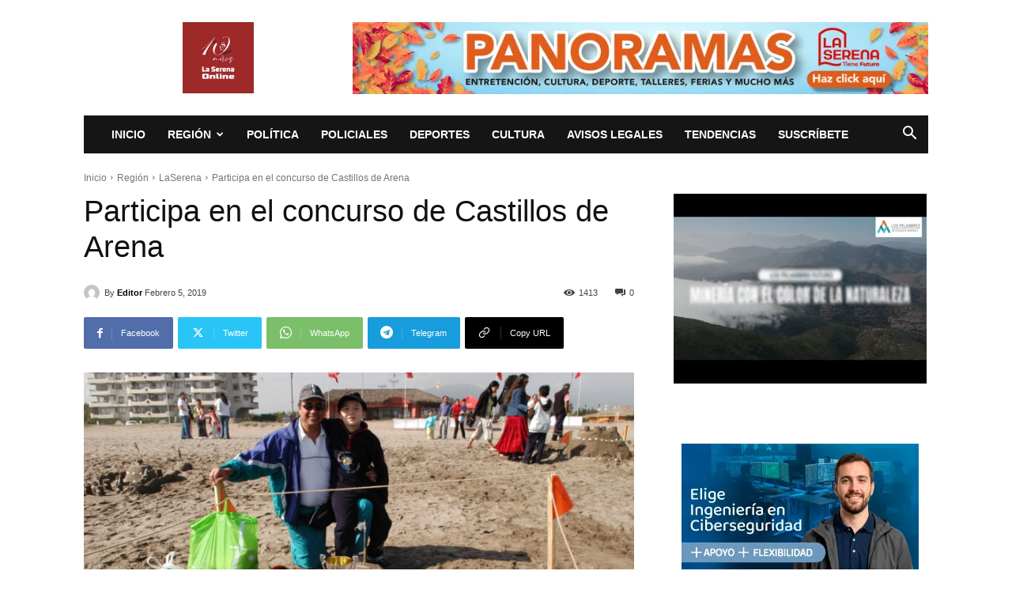

--- FILE ---
content_type: text/html
request_url: https://laserenaradio.cl/newsletter/form.html
body_size: 475
content:
<html>
<head>
  <title>Newsletter</title>
  <meta http-equiv="content-type" content="text/html;charset=iso-8859-1" />
  <link rel="stylesheet" href="https://laserenaonline.cl/wp-includes/css/suscripcion.css">
  <meta name="viewport" content="width=device-width, initial-scale=1.0">
</head>
<body>

<form action="procesar.php" method="post">
  <div class="container">
    <p>D&eacute;janos tu direcci&oacute;n de correo y una vez al d&iacute;a recibir&aacute;s nuestro bolet&iacute;n con las novedades y &uacute;ltimas noticias.</p>
  </div>

  <div class="container" style="background-color:white">
    <input type="text" placeholder="Correo electr&oacute;nico *" name="correo" value="" required></span>
  </div>

  <div class="container">
    <input type="submit" value="Suscribirse">
  </div>
</form>
</body>
</html>


--- FILE ---
content_type: text/html; charset=UTF-8
request_url: https://laserenaonline.cl/wp-admin/admin-ajax.php?td_theme_name=Newspaper&v=12.7.4
body_size: -280
content:
{"95231":1413}